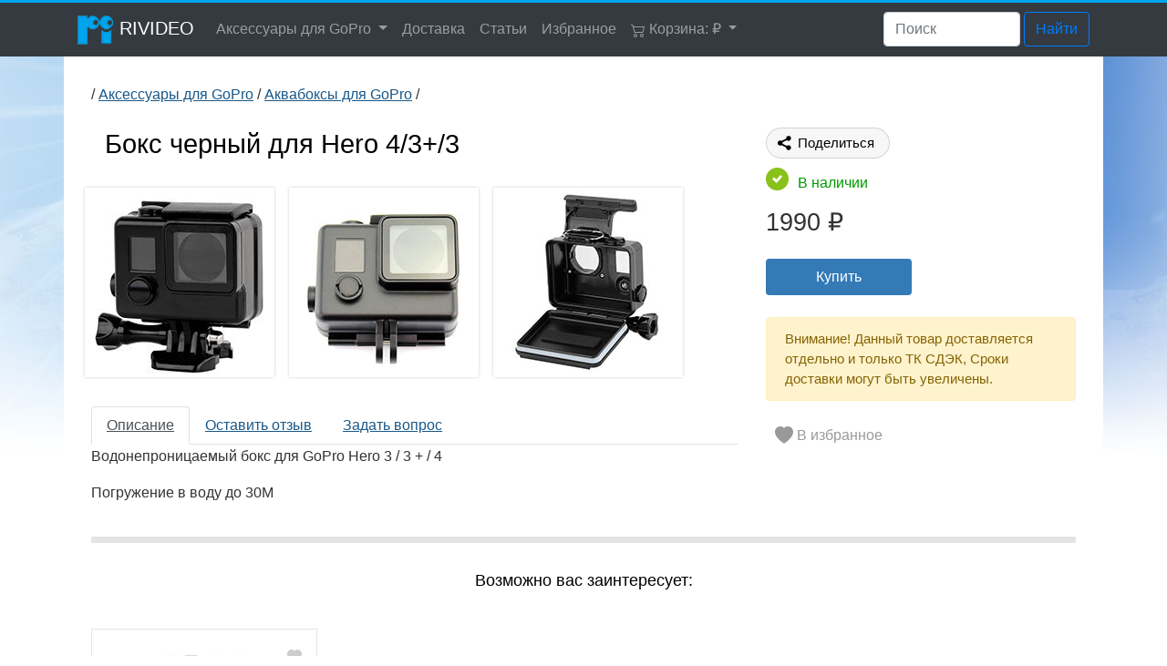

--- FILE ---
content_type: text/html; charset=utf-8
request_url: https://rivideo.ru/gopro-blackout-housing/
body_size: 18963
content:
<!DOCTYPE html><html lang="ru" prefix="product: http://ogp.me/ns/product#">
<head>
<meta charset="utf-8">
<meta http-equiv="X-UA-Compatible" content="IE=edge">
<meta name="viewport" content="width=device-width, initial-scale=1">
<meta name="HandheldFriendly" content="True"/>
<base href="https://rivideo.ru/">
<meta name="description" content="Водонепроницаемый черный бокс для экшн-камеры GoPro">
<!--meta name="keywords" content=""-->
<title>Бокс черный GoPro Blackout Housing</title>
<meta property="og:type" content="website" />
<meta property="og:title" content="Бокс черный GoPro Blackout Housing" />
<meta property="og:description" content="Водонепроницаемый черный бокс для экшн-камеры GoPro" />
<meta property="og:url" content="https://rivideo.ru/gopro-blackout-housing/" />
<meta property="og:image" content="https://rivideo.ru/upl/ru/file/200/gopro_blackout.jpg" /> 
<link rel="icon" href="https://rivideo.ru/logo.svg" type="image/svg">
<link rel="shortcut icon" href="/favicon.ico" type="image/x-icon">
<link rel="apple-touch-icon" sizes="57x57" href="/img/apple-touch-icon/apple-touch-icon-57x57.png">
<link rel="apple-touch-icon" sizes="120x120" href="/img/apple-touch-icon/apple-touch-icon-120x120.png">
<link rel="apple-touch-icon" sizes="152x152" href="/img/apple-touch-icon/apple-touch-icon-152x152.png">
<link rel="apple-touch-icon" sizes="180x180" href="/img/apple-touch-icon/apple-touch-icon-180x180.png">
<meta name="theme-color" content="#000000">
<link rel="canonical" href="https://rivideo.ru/gopro-blackout-housing/" />
<link rel="stylesheet" href="/bootstrap-4.5.3/css/bootstrap.min.css">
<link rel="stylesheet" type="text/css" href="/jquery/lightbox2/css/lightbox.css" media="screen" />
<link href="/jquery/jquery-ui-1.12.1/jquery-ui.min.css" rel="stylesheet" type="text/css" />
<style>
.infodelivery{padding:15px;border:1px solid #cccccc;background:#f8f7f5;color:#000000;box-shadow: 0.2em 0.2em 5px rgba(122,122,122,0.1);}
.divtariff{padding:8px;}
.topdivtariff{padding:6px; padding-bottom:20px; font-size:12pt;}
#ui-id-1{ background:#f8f7f5; max-width:300px}
#ui-id-1 ul {margin-left: 0;padding-left: 0; }
#ui-id-1 li {list-style-type: none; padding:7px; border-top:1px solid #cfcfcf;}
.btn-outline-info{background:#fff;color:#333;border:1px solid #cccccc;}
#rpvz{ padding:7px; }
.gray{color:gray;font-size: 13px;}
.starrating {font-size: 40px;}
.starrating > input {display: none;} 
.starrating > label:before {  
  /*content: "\f005"; */
  margin: 2px;
  /*font-size: 8em;*/
  font-family: FontAwesome;
  display: inline-block; 
}
.starrating > label
{
color: #cccccc;
cursor:pointer;
}
.starrating > input:checked ~ label
{ color: #00abf4 ; } /*ffca08*/
.starrating > input:hover ~ label
{ color: #00abf4 ;  } 
.rstar{ color: #00abf4 ; font-size: 20px; }
.rstarw{ color: #cccccc ; font-size: 20px; }
.rname{font-weight:bold;color: #096892;}

.buttongl{

}


body{font-family:Arial, Helvetica, sans-serif;}  
h1{font-family:Arial, Helvetica, sans-serif;font-size:16pt;color:#000;padding:15px;padding-top:0;}
h2{font-family:Arial, Helvetica, sans-serif;font-size:14px;font-weight:normal;color:#000;padding-bottom:15px;}
@media(min-width:340px){h1{font-size:22pt;color:#000;padding:15px;padding-top:0;}
@media(min-width:800px){ body {background : url(/tpl/gopro/img/bg/4.jpg) no-repeat;background-position : center top;background-attachment: fixed;} }h2{font-size:22px;font-weight:normal;color:#000;padding-bottom:15px;}} /*/img/nbg-hny.jpg    original /tpl/gopro/img/bg/4.jpg*/
/* body {background : url(/img/11-2bg.jpg?v=1);} *//*nbg.jpg*/
.tcontent{color:#333;background-color:#fff;}
.inbsk{height:40px;width:160px;padding:5px;margin-top:10px;cursor:pointer;}
.inbskTMP{border:none;height:40px;width:160px;padding:5px;margin-top:10px;color:#fff;cursor:pointer;}
.inbskd{ border:#ccc solid 1px;box-shadow:0 0 10px rgba(0,0,0,0.5)} 
/*.telbottom{font-size:15pt;padding-top:15px;padding-left:30px;background:url(/tpl/gopro/img/phone.png) no-repeat;background-position:left bottom;}*/
.telbottom{font-size:15pt;padding-top:15px;}
.btnrivideo{background-color:#337ab7;color:#fff;cursor:pointer;}
a.btnrivideo {color:#ffffff;}
.btnrivideo:hover{background-color:#2b5d87;color:#fff;cursor:pointer;}
.btn-primary{background:#2b5d87;color:#fff;}
/*.btn-outline-primary{color:#cccccc;border:#337ab7 solid 1px;}*/
.bgline{background:url(/tpl/gopro/img/bgline.jpg) repeat-x;height:30px;}
.column { -webkit-column-width: 150px; -moz-column-width: 150px; column-width: 150px; -webkit-column-count: 4; -moz-column-count: 4; column-count: 4; -webkit-column-gap: 30px; -moz-column-gap: 30px; column-gap: 30px; -webkit-column-rule: 1px solid #ccc; -moz-column-rule: 1px solid #ccc; column-rule: 1px solid #ccc; }
.imgp4 img{height:65px; width:65px;}
.rubl { font-family: arial; vertical-align: middle; border-bottom: 1px solid;line-height: 5px;display: inline-block;width: 0.4em;}
a:link, a:hover, a:visited, a:active,.mylink{color:#195889;}
#content a {text-decoration:underline;}
.mylink{cursor:pointer;text-decoration:underline;} 
.price{color:#333;padding-top:10px;font-family:Arial, Helvetica, sans-serif;font-size:20pt;}
.oldprice{color:#000000;font-size:13pt;text-decoration:line-through;text-decoration-color: red;}
.sum{color:#fff600;}
.oferta{color:#b0b0b0;font-size:11pt;}
.mimg, mfoto{max-width:100%;height:auto;}
.clear,.cleardiv{clear:both;}
footer{color:#b0b0b0;}
.cfooter{background:#333;padding:25px;}
.bbfooter{padding-bottom:30px;}
footer a,footer:hover{color:#b0b0b0;}
.headerbot{padding-top:20px;padding-bottom:10px;color:#b0b0b0;border-bottom:#8e8e8e solid 1px;margin-bottom:20px;font-size:14pt;font-weight:normal;}
#divyear{color:#b0b0b0;}
.counterbot{padding:20px;}
footer a:link, footer a:visited, footer a:active{color:#fff;text-decoration:none;}
footer a:hover{color:#fff;text-decoration:none;}
.title{padding-top:10px;height:40px;}
.title a{color:#0a85b7;font-size:11pt;}
.htitle{font-size:16pt;font-weight:normal;color:#000;}
.bbsk{padding-top:10px;}
.telbtn {display: inline-block;width: 70px;height: 70px;margin: 6px;background-color: #195889;}
.typeh{color:#000;padding-top:8px;font-family:Arial, Helvetica, sans-serif;font-size:18px;}
.formlabel{font-size:11pt;}
.modal-title{font-family:Arial, Helvetica, sans-serif;font-size:18px;}
#admin{Z-index:1000;position:fixed;top:50px;left:50px;}
.imgs img{ margin:8px; border:4px solid #fff;box-shadow:0 0 3px #ccc;-moz-box-shadow:0 0 3px #ccc;-webkit-box-shadow:0 0 3px #ccc;}
.green{color:#009900;}
.hitpage{background:url(/shop/img/star.png) no-repeat;}
.hownopage, .howyespage, .howyes, .howno,.hitpage,.hownazakazpage{left:10px;top:10px;height:30px;background-position:left top;padding-left:35px;padding-top:5px;}
.howyespage, .howyes{background:url(/shop/img/ok.png) no-repeat;}
.hownopage, .howno{background:url(/shop/img/outofstock.png) no-repeat;}
.hownazakazpage, .nazakaz{background:url(/shop/img/nazakaz.png) no-repeat;}
.nazakaz,.howyes,.howno,.hit,.act,.yml,.oko,.turbo,.yml_direct{position:absolute;}
.blue{color:#195889;}
.act{width:70px;height:30px;left:12px;top:40px;background-position:left top;background:url(/shop/img/action.png) no-repeat;}
.hit{width:30px;height:35px;right:20px;top:1px;background-position:left top;background:url(/shop/img/hit.png) no-repeat;}
.yml{width:30px;height:30px;right:20px;top:190px;background-position:left top;background:url(/shop/img/yml.png) no-repeat;}
.turbo{width:30px;height:30px;right:20px;top:220px;background-position:left top;background:url(/shop/img/turbo.png) no-repeat;}
.yml_direct{width:30px;height:30px;right:20px;top:260px;background-position:left top;background:url(/shop/img/direct.png) no-repeat;}
.oko{width:100px;height:100px;right:40px;top:130px;display:none;}
.product-container{color:#333;background-color:#fff;border:#e4e4e4 solid 1px;margin-bottom:15px;margin-top:15px;padding:10px;height:400px;}
.usertab{border-collapse:collapse;}
.usertab td{padding:5px;border:1px solid #cccccc;}
.infoy{background:#ebfbff;padding:20px;border:1px solid #078eab;margin-bottom:10px;}
.infored{padding:15px;border:1px solid #ff0000;background:#fef0f0;}
/*@media(max-width:480px){.mcatalog{width:100px;height:100px;}.product-container{height:300px;width:180px;}}*/
.catproduct-container, .catproduct-container2, .catproduct-container-files{color:#333;background-color:#fff;border:#e4e4e4 solid 1px;margin-bottom:15px;margin-top:15px;padding:10px;}
.dobinfoorder{font-size:11pt;}
.favourites{cursor:pointer;}
.favouritdiv{  cursor:pointer;position: absolute; right:20px;width:40px; height:40px; background-position:center center; background-image: url("data:image/svg+xml, %3Csvg xmlns=\'http://www.w3.org/2000/svg\' width=\'16\' height=\'16\' fill=\'currentColor\' class=\'bi bi-heart-fill\' viewBox=\'0 0 16 16\' style=\'color:%23cccccc;\'%3E %3Cpath fill-rule=\'evenodd\' d=\'M8 1.314C12.438-3.248 23.534 4.735 8 15-7.534 4.736 3.562-3.248 8 1.314z\'/%3E %3C/svg%3E"); background-repeat:no-repeat;}
.favouritdivon{cursor:pointer;position: absolute; right:20px;width:40px; height:40px; background-position:center center; background-image: url("data:image/svg+xml, %3Csvg xmlns=\'http://www.w3.org/2000/svg\' width=\'16\' height=\'16\' fill=\'currentColor\' class=\'bi bi-heart-fill\' viewBox=\'0 0 16 16\' style=\'color:%23ff6666;\'%3E %3Cpath fill-rule=\'evenodd\' d=\'M8 1.314C12.438-3.248 23.534 4.735 8 15-7.534 4.736 3.562-3.248 8 1.314z\'/%3E %3C/svg%3E"); background-repeat:no-repeat;}
.favouritdiv:link, .favouritdiv:hover, .favouritdivon:link, .favouritdivon:hover {cursor:pointer;position: absolute; right:20px;width:40px; height:40px; background-position:center center; background-image: url("data:image/svg+xml, %3Csvg xmlns=\'http://www.w3.org/2000/svg\' width=\'16\' height=\'16\' fill=\'currentColor\' class=\'bi bi-heart-fill\' viewBox=\'0 0 16 16\' style=\'color:%23ff0000;\'%3E %3Cpath fill-rule=\'evenodd\' d=\'M8 1.314C12.438-3.248 23.534 4.735 8 15-7.534 4.736 3.562-3.248 8 1.314z\'/%3E %3C/svg%3E"); background-repeat:no-repeat;}
.favourites span:link, .favourites span:hover{color:#195889;background:#fef0f0;}
</style> 
<meta name="yandex-verification" content="02b56bdee9629600" />
<script type="application/ld+json">
  {
	"@context": "http://schema.org",
	"@type": "BreadcrumbList",
	"itemListElement":
	[
		
    {
	"@type": "ListItem",
	"position": 1,
	"item": {
        		"name": "Аксессуары для GoPro",
        		"@id": "https://rivideo.ru/gopro-aksessuary/"
      		} 
    },
    {
	"@type": "ListItem",
	"position": 2,
	"item": {
        		"name": "Аквабоксы для GoPro",
        		"@id": "https://rivideo.ru/box-for-gopro/"
      		} 
    },
    {
	"@type": "ListItem",
	"position": 3,
	"item": {
        		"name": "Бокс черный для Hero 4/3 /3",
        		"@id": "https://rivideo.ru/gopro-blackout-housing/"
      		}
    }
	]
  }
</script></head><body id="main"><script>var uip = {uip: "3.147.77.63"}; </script><script>
   (function(m,e,t,r,i,k,a){m[i]=m[i]||function(){(m[i].a=m[i].a||[]).push(arguments)};
   m[i].l=1*new Date();k=e.createElement(t),a=e.getElementsByTagName(t)[0],k.async=1,k.src=r,a.parentNode.insertBefore(k,a)})
   (window, document, "script", "https://mc.yandex.ru/metrika/tag.js", "ym");

   ym(23438986, "init", {
        clickmap:true,
        trackLinks:true,
        accurateTrackBounce:true,
        webvisor:true,
        ecommerce:"dataLayer",
params:window.uip
   });
</script>
<!--noscript><div><img src="https://mc.yandex.ru/watch/23438986" style="position:absolute; left:-9999px;" alt="" /></div></noscript--> 



<!-- Google tag (gtag.js)  -->
<script async src="https://www.googletagmanager.com/gtag/js?id=UA-53081999-1"></script>
<script>
  window.dataLayer = window.dataLayer || [];
  function gtag(){dataLayer.push(arguments);}
  gtag('js', new Date());

  gtag('config', 'UA-53081999-1');
</script> 
<!--nav class="navbar navbar-expand-lg navbar-dark bg-dark fixed-top" style="border-top:3px solid #00a5ed;"-->
<nav id="navbar_top" class="navbar navbar-expand-lg navbar-dark bg-dark" style="border-top:3px solid #00a5ed;">

    <div class="container">
        <a class="navbar-brand" href="/"><img alt="Rivideo" src="/tpl/gopro/img/new_rivideo_logo_36.png" /> RIVIDEO</a> 
		<!--a class="d-lg-none text-left rimodal" href="/select-city/">
			<svg width="1em" height="1em" viewBox="0 0 16 16" class="bi bi-geo-alt-fill" fill="currentColor" xmlns="http://www.w3.org/2000/svg">
				<path fill-rule="evenodd" d="M8 16s6-5.686 6-10A6 6 0 0 0 2 6c0 4.314 6 10 6 10zm0-7a3 3 0 1 0 0-6 3 3 0 0 0 0 6z"/>
			</svg>
		</a>
		<a class="d-lg-none text-left" href="/gopro-aksessuary/">
			<svg width="1em" height="1em" viewBox="0 0 16 16" class="bi bi-folder" fill="currentColor" xmlns="http://www.w3.org/2000/svg">
				<path d="M9.828 4a3 3 0 0 1-2.12-.879l-.83-.828A1 1 0 0 0 6.173 2H2.5a1 1 0 0 0-1 .981L1.546 4h-1L.5 3a2 2 0 0 1 2-2h3.672a2 2 0 0 1 1.414.586l.828.828A2 2 0 0 0 9.828 3v1z"/>
				<path fill-rule="evenodd" d="M13.81 4H2.19a1 1 0 0 0-.996 1.09l.637 7a1 1 0 0 0 .995.91h10.348a1 1 0 0 0 .995-.91l.637-7A1 1 0 0 0 13.81 4zM2.19 3A2 2 0 0 0 .198 5.181l.637 7A2 2 0 0 0 2.826 14h10.348a2 2 0 0 0 1.991-1.819l.637-7A2 2 0 0 0 13.81 3H2.19z"/>
			</svg>
		</a>
		<a class="d-lg-none text-left" href="/dostavka/">
			<svg width="1em" height="1em" viewBox="0 0 16 16" class="bi bi-truck" fill="currentColor" xmlns="http://www.w3.org/2000/svg">
				<path fill-rule="evenodd" d="M0 3.5A1.5 1.5 0 0 1 1.5 2h9A1.5 1.5 0 0 1 12 3.5V5h1.02a1.5 1.5 0 0 1 1.17.563l1.481 1.85a1.5 1.5 0 0 1 .329.938V10.5a1.5 1.5 0 0 1-1.5 1.5H14a2 2 0 1 1-4 0H5a2 2 0 1 1-3.998-.085A1.5 1.5 0 0 1 0 10.5v-7zm1.294 7.456A1.999 1.999 0 0 1 4.732 11h5.536a2.01 2.01 0 0 1 .732-.732V3.5a.5.5 0 0 0-.5-.5h-9a.5.5 0 0 0-.5.5v7a.5.5 0 0 0 .294.456zM12 10a2 2 0 0 1 1.732 1h.768a.5.5 0 0 0 .5-.5V8.35a.5.5 0 0 0-.11-.312l-1.48-1.85A.5.5 0 0 0 13.02 6H12v4zm-9 1a1 1 0 1 0 0 2 1 1 0 0 0 0-2zm9 0a1 1 0 1 0 0 2 1 1 0 0 0 0-2z"/>
			</svg>
		</a-->
		<a class="d-lg-none text-left hidebasket" href="/basket/" rel="nofollow" style="color: #ffffff ; font-size: 20px;">
			<svg width="1em" height="1em" viewBox="0 0 16 16" class="bi bi-cart2" fill="currentColor" xmlns="http://www.w3.org/2000/svg">
					<path fill-rule="evenodd" d="M0 2.5A.5.5 0 0 1 .5 2H2a.5.5 0 0 1 .485.379L2.89 4H14.5a.5.5 0 0 1 .485.621l-1.5 6A.5.5 0 0 1 13 11H4a.5.5 0 0 1-.485-.379L1.61 3H.5a.5.5 0 0 1-.5-.5zM3.14 5l1.25 5h8.22l1.25-5H3.14zM5 13a1 1 0 1 0 0 2 1 1 0 0 0 0-2zm-2 1a2 2 0 1 1 4 0 2 2 0 0 1-4 0zm9-1a1 1 0 1 0 0 2 1 1 0 0 0 0-2zm-2 1a2 2 0 1 1 4 0 2 2 0 0 1-4 0z"/>
			</svg>
			<span class="sum"></span> <span class="rub" style="color: #ffffff ; font-size: 20px;"></span>
		</a>
        <button class="navbar-toggler" type="button" data-toggle="collapse"
                data-target="#navbar-example" aria-controls="navbar-example"
                aria-expanded="false" aria-label="Toggle navigation">
            <span class="navbar-toggler-icon"></span>
        </button>
        <div class="collapse navbar-collapse" id="navbar-example">
            <ul class="navbar-nav mr-auto" >
		<li class="nav-item dropdown">
	<a class="nav-link dropdown-toggle"  data-toggle="dropdown" id="navbarDropdown"  role="button" aria-haspopup="true" aria-expanded="false"  href="/gopro-aksessuary/" >Аксессуары для GoPro <span class="sr-only"></span></a>
	
	<div class="dropdown-menu" aria-labelledby="navbarDropdown">
	<a class="dropdown-item" href="/accessories/">Подобрать по экшн-камере </a>
	<a class="dropdown-item" href="/gopro-krepleniya/">Крепление GoPro </a>
	<a class="dropdown-item" href="/suction-cup-for-gopro/">Присоски для GoPro </a>
	<a class="dropdown-item" href="/monopod-dlya-gopro/">Моноподы и штативы </a>
	<a class="dropdown-item" href="/akkumulyator-gopro/">Аккумуляторы для GoPro </a>
	<a class="dropdown-item" href="/battery-charger/">Зарядные устройства </a>
	<a class="dropdown-item" href="/box-for-gopro/">Аквабоксы для GoPro </a>
	<a class="dropdown-item" href="/zashitnaya-plenka-gopro/">Защитные плёнки и стекла </a>
	<a class="dropdown-item" href="/case-for-gopro/">Чехлы для GoPro </a>
	<a class="dropdown-item" href="/keis-dlya-gopro/">Кейсы и Сумки </a>
	<a class="dropdown-item" href="/remote/">Пульты управления </a>
	<a class="dropdown-item" href="/filter-for-gopro/">Фильтры и линзы </a>
	<a class="dropdown-item" href="/gopro-frame/">Рамки </a>
	<a class="dropdown-item" href="/floaty/">Поплавки для GoPro </a>
	<a class="dropdown-item" href="/gopro-flashlight/">Фонарь / Свет для GoPro </a>
	<a class="dropdown-item" href="/gopro-adapters/">Переходники GoPro </a>
	<a class="dropdown-item" href="/gopro-nabory/">Наборы для GoPro </a>
	<a class="dropdown-item" href="/protective-covers/">Крышки </a>
	<a class="dropdown-item" href="/microphone-for-gopro/">Микрофоны для GoPro </a>
	<a class="dropdown-item" href="/kabeli-perehodniki/">Кабели и провода </a>
	<a class="dropdown-item" href="/other/">Разное </a>
	<a class="dropdown-item" href="/gopro-handlebar-mount/">Крепления на руль или трубу </a></div>
	</li>
	<li class="nav-item">
	<a class="nav-link"  href="/dostavka/" >Доставка </a>
	
	</li>
	<li class="nav-item">
	<a class="nav-link"  href="/experience/" >Статьи </a>
	
	</li>
	<li class="nav-item">
	<a class="nav-link"  href="/favourites/" >Избранное </a>
	
	</li>
			<li class="nav-item dropdown">
			<a rel="nofollow" class="nav-link dropdown-toggle hidebasket"  data-toggle="dropdown" id="navbarDropdownMenu"  role="button" aria-haspopup="true" aria-expanded="false" href="/basket/">
				<svg width="1em" height="1em" viewBox="0 0 16 16" class="bi bi-cart2" fill="currentColor" xmlns="http://www.w3.org/2000/svg">
					<path fill-rule="evenodd" d="M0 2.5A.5.5 0 0 1 .5 2H2a.5.5 0 0 1 .485.379L2.89 4H14.5a.5.5 0 0 1 .485.621l-1.5 6A.5.5 0 0 1 13 11H4a.5.5 0 0 1-.485-.379L1.61 3H.5a.5.5 0 0 1-.5-.5zM3.14 5l1.25 5h8.22l1.25-5H3.14zM5 13a1 1 0 1 0 0 2 1 1 0 0 0 0-2zm-2 1a2 2 0 1 1 4 0 2 2 0 0 1-4 0zm9-1a1 1 0 1 0 0 2 1 1 0 0 0 0-2zm-2 1a2 2 0 1 1 4 0 2 2 0 0 1-4 0z"/>
				</svg>
				Корзина: <span class="sum"></span> <span class="rub"></span>
			</a>
			<div id="basketmenu" class="dropdown-menu" aria-labelledby="navbarDropdownMenu"><a class="dropdown-item" style="text-decoration:underline" href="/basket/">Открыть корзину </a></div>
		</li>
            </ul>
		<form class="form-inline my-2 my-lg-0" action="/search/?" method="get" target="_self" accept-charset="utf-8">
			<input type="hidden" name="searchid" value="2414972"/>
			<input type="hidden" name="l10n" value="ru"/>
			<input type="hidden" name="reqenc" value=""/>
			<input type="search" name="text" value="" class="form-control mr-sm-1" placeholder="Поиск" style="width:150px" />
			<button class="btn btn-outline-primary my-2 my-sm-0" type="submit">Найти</button>
		</form>
        </div>
    </div>
</nav>
<section id="content" >
    <div class="container tcontent">
		<div class="col-xl-12">
			<div class="row" style="padding-top:30px;">
				<div class="col-xl-10">
					<div> / <a  href="/gopro-aksessuary/">Аксессуары для GoPro</a> / <a  class="ecategory" href="/box-for-gopro/">Аквабоксы для GoPro</a> /</div><br>				</div>
				<div class="col-xl-2 text-right">
					<!--div class="ya-share2" data-services="vkontakte,facebook,odnoklassniki,moimir,whatsapp,telegram"></div-->
				</div>
			</div>
			<div>

		
			<div class="productpage" id="pk_200" itemscope itemtype="http://schema.org/Product">
<!--meta itemprop="sku" content="ID200" -->	
				 
				<div class="row"> 
					<div class="col-lg-8 col-md-8 col-sm-8" >
						<h1 itemprop="name" class="titlesopt">Бокс черный для Hero 4/3+/3</h1>
						<div><div class="row imgs"><div class="col-" ><a href="/upl/ru/file/200/black-box-gopro.jpg" data-lightbox="example-set" title="Blackout Housing"><img class="mimg" itemprop="image" id="img_200" alt="Blackout Housing" src="/upl/ru/file/200/100/black-box-gopro.jpg" /></a></div><div class="col-" ><a href="/upl/ru/file/200/boks-chernyi.jpg" data-lightbox="example-set" title="черный Бокс для Гопро"><img class="mimg"  alt="черный Бокс для Гопро" src="/upl/ru/file/200/100/boks-chernyi.jpg" /></a></div><div class="col-" ><a href="/upl/ru/file/200/vodonepronicaemyi-boks.jpg" data-lightbox="example-set" title="подводный бокс"><img class="mimg"  alt="подводный бокс" src="/upl/ru/file/200/100/vodonepronicaemyi-boks.jpg" /></a></div></div><div style="width : 100%; clear: both;">&nbsp;</div><div class="files"></div><!--div style="width : 100%; clear: both;">&nbsp;</div--><div></div></div>
						<ul class="nav nav-tabs" role="tablist">
							<li class="nav-item" role="tab">
								<a class="nav-link active" data-toggle="tab" href="#description" >Описание</a>
							</li>
							<li class="nav-item" role="tab">
								<a class="nav-link" data-toggle="tab" href="#reviews_div" >Оставить отзыв</a>
							</li>
							<li class="nav-item" role="tab">
								<a class="nav-link" data-toggle="tab" href="#question_div" >Задать вопрос</a>
							</li>
							<!--li class="nav-item" role="tab">
								<a class="nav-link" data-toggle="tab" href="#comments_div" >Комментарии</a>
							</li-->
						</ul>
						<div class="tab-content" style="padding-top:1px;">
							<div itemprop="description" class="tab-pane active" id="description" role="tabpanel"><p>
	Водонепроницаемый бокс для GoPro Hero 3 / 3 + / 4</p>
<p>
	Погружение в воду до 30M&nbsp;</p>
 </div>
							
			 				<div class="tab-pane" id="reviews_div" role="tabpanel"><div class="title2"><h4>Отзывы</h4>   <br><button type="button" class="btn btn-warning" onClick="$('#add_Rating').show();$(this).hide();$('#all_rating').hide();">Оставить отзыв </button><br><br>
							</div>
							

							<div id="add_Rating" style="display:none; padding-bottom:15px;">
							   <form method="post">
										<div class="container">
									           <div class="starrating risingstar d-flex justify-content-center flex-row-reverse" style="width:120px;">
									            <input type="radio" id="star5" name="rating" value="5" /><label for="star5" title="5 Звёзд">&#9733;</label>
									            <input type="radio" id="star4" name="rating" value="4" /><label for="star4" title="4 Звезды">&#9733;</label>
									            <input type="radio" id="star3" name="rating" value="3" /><label for="star3" title="3 Звезды">&#9733;</label>
									            <input type="radio" id="star2" name="rating" value="2" /><label for="star2" title="2 Звезды">&#9733;</label>
									            <input type="radio" id="star1" name="rating" value="1" /><label for="star1" title="1 Звезда">&#9733;</label>
									           </div>
										</div>	
								<input type="hidden" name="id_page" value="200" />
								<input class="form-control"  name="name[reviews]" id="name_reviews" value="" placeholder="Имя" /><br> 
								<input class="form-control" type="email" name="email[reviews]" id="email_reviews" value="" placeholder="email" /><br>
								<div>
									<textarea class="form-control" rows="4" name="message[reviews]" id="message_reviews" placeholder="Комментарий - достоинства, недостатки..."></textarea>
								</div>
									<br> <button type="submit" class="btn btn-secondary allmessage" id="reviews" name="reviews">Оставить отзыв </button>

								
								Оставляя отзыв, вы соглашаетесь c условиями использования сервиса 
							   </form>
							</div>
							
							</div>
			 				<div class="tab-pane" id="question_div" role="tabpanel"><div class="title2"><h4>Вопросы</h4></div><button type="button" class="btn btn-warning" onClick="$('#add_question').show();$(this).hide();">Задать вопрос</button><br><br>
							<div id="add_question" style="display:none; padding-bottom:15px;">
							   <form method="post">
								<input type="hidden" name="id_page" value="200" />
								<input class="form-control"  name="name[question]" id="name_question" value="" placeholder="Имя" /><br> 
								<input class="form-control" type="email" name="email[question]" id="email_question" value="" placeholder="email" /><br>
								<div>
									<textarea class="form-control" rows="4" name="message[question]" id="message_question" placeholder="Ваш вопрос"></textarea>
								</div>
									<br>	<input  type="checkbox" name="sendmy" value="1" checked="checked" />Сообщить мне по почте, если посупит ответ<br>
										<button type="submit" class="btn btn-secondary allmessage" id="question" name="question">Отправить</button>

								Оставляя вопрос / ответ, вы соглашаетесь c условиями использования сервиса 
							   </form>
							</div>
							
							</div>

			 				<!--div class="tab-pane" id="comments_div" role="tabpanel"><div class="title2"><h4>Комментарии</h4></div> comment </div-->

						</div>
					</div>
					<div class="col-lg-4 col-md-4 col-sm-4">
						<div itemprop="offers" itemscope itemtype="http://schema.org/Offer">
							<meta itemprop="priceValidUntil" content="2026-02-17" />
							<link itemprop="url" href="https://rivideo.ru/gopro-blackout-housing/" />
							<meta itemprop="priceCurrency" content="RUB" />
			 				<div style="padding-bottom:10px" class="ya-share2" data-curtain data-size="m" data-shape="round" data-limit="0" data-more-button-type="long" data-services="messenger,vkontakte,odnoklassniki,telegram,whatsapp,moimir"></div>
							 
							<div class="howyespage"><span class="green">В наличии</span></div>
							<div class="price" ><span itemprop="price">1990</span> <span class="rub">RUB</span></div>
							<div style="padding-left:15px;padding-bottom:10px;"> </div>
<button onclick="sendbasketgo(200);alert('Внимание! Данный товар доставляется только ТК СДЭК, возможно, для данного товара потребуется отдельная доставка. Сроки доставки могут быть иными! ');"   id="b_200" class="btn btnrivideo inbsk" > Купить </button><br><br><div class="dobinfoorder alert alert-warning">Внимание! Данный товар доставляется отдельно и только ТК СДЭК, Сроки доставки могут быть увеличены. <!-- Сроки доставки - от 2 до 14 дней.--></div>

			<div style="padding:10px;" class="favourites" id="f_200"><svg  xmlns="http://www.w3.org/2000/svg" width="20" height="20" fill="currentColor" class="bi bi-heart-fill" viewBox="0 0 16 16" style="color:#999999;">
			  <path fill-rule="evenodd" d="M8 1.314C12.438-3.248 23.534 4.735 8 15-7.534 4.736 3.562-3.248 8 1.314z"/>
			</svg> <span style="color:#999999;">  В избранное</span></div>

							<!--button id="b_200" class="btn btn-primary inbsk" onclick="sendbasketgo(200)"> </button-->
							<!--button class="btn btn-warning ordero"> </button-->
							<div class="bbsk" id="bbsk_200"></div> 

							<div class="clear"></div>
							<link itemprop="availability" href="http://schema.org/InStock" />
						</div>
						<div style="padding-top: 15px;">
							
						</div>
						<div class="infodelivery" style="display:none">
							<div class="topdivtariff">Доставка в  <span id="usercity" class="mylink">Москва</span> </div>

							<div id="moregocity"></div>
							<div id="selectcyty" class="divtariff"></div>
							<div id="tariff"><div class="divtariff"><label for="tariff_44136"><input  onclick="tariff(44136);" id="tariff_44136" name="tariff" type="radio" value="44136" /> <span class="pricecity">Самовывоз склад: </span> 0 &#8381; <br>(Сегодня <span class="mylink" onclick="infotariff(44136);">подробнее</span>) </label></div><div class="divtariff"><label for="tariff_137"><input  onclick="tariff(137);" id="tariff_137" name="tariff" type="radio" value="137" /> <span class="pricecity">Курьером СДЭК: </span> 390 &#8381; <br>(20 - января - <span class="mylink" onclick="infotariff(137);">подробнее</span>) </label></div><div class="divtariff"><label for="tariff_136"><input  onclick="tariff(136);" id="tariff_136" name="tariff" type="radio" value="136" /> Самовывоз из СДЭК: 220 &#8381; <br>(20 - января - <span class="mylink" onclick="infotariff(136);">подробнее</span>) </label></div></div>
							<div id="countcdek"></div>
							<span id="infocity" class="mylink"> Нужно за МКАД? <br></span>
							<br><div class="btn btn-outline-info usercity"> Выбрать другой город </div>
							<div id="dobinfo" style="color:#ff6600"></div>
							<br><div id="formselectcyty" style="display: none;padding-bottom:15px;"><div class="ui-widget" ><input type="text" class="form-control" id="city" autocomplete="off" placeholder="Укажите Ваш город" /></div><br><span id="scitylist">или выберите его из <span class="mylink">списка</span></span></div>

						</div>
						<div style="padding-top: 10px;">
							<div></div>
						</div>
					</div>
				</div>
			</div>

		
			</div>
<div style="border-bottom: #e4e4e4 solid 7px;padding-top:20px;margin-bottom:20px;"></div><div class="typeh text-center">Возможно вас заинтересует:</div><br><div class="row"><div class="col-lg-3 col-md-4 col-sm-6 col-xs-6  text-center" id="p_346"><div class="product-container " id="pk_346"><div onclick="favouritesgo(346)" id="f_346" class="favouritdiv"></div>    <a href="/maska-gopro/"><div class="imgp">   <img alt="Маска для дайвинга с креплением для экшн камер" class="mimg" src="/upl/ru/file/346/100/maska-gopro-dlya-daivinga.jpg" /></div><div class="title">Маска для дайвинга с креплением GoPro</div>    </a><br><span class="price">1990 <span class="rub"></span> </span><br><button onclick="sendbasketgo(346);"   id="b_346" class="btn btnrivideo inbsk inbsktext" > Купить </button><br><div class="bbsk" id="bbsk_346"></div></div></div></div><div class="row" id="articles"></div><div class="clear"></div><div class="text-center" style="text-align:center;width:100%;">
				<div class="text-center" id="moredivbtn">
					<div class="btn btn-light btn-lg" id="more">
						<svg width="1em" height="1em" viewBox="0 0 16 16" class="bi bi-arrow-clockwise" fill="currentColor" xmlns="http://www.w3.org/2000/svg">
							<path fill-rule="evenodd" d="M8 3a5 5 0 1 0 4.546 2.914.5.5 0 0 1 .908-.417A6 6 0 1 1 8 2v1z"/>
							<path d="M8 4.466V.534a.25.25 0 0 1 .41-.192l2.36 1.966c.12.1.12.284 0 .384L8.41 4.658A.25.25 0 0 1 8 4.466z"/>
						</svg> 
				 	&nbsp; Показать ещё &nbsp; </div>
				</div>
			</div>
		<div class="clear"></div>


			</div>
		<div class="clear"></div>
			<div class="text-right" style="padding:20px;">
				<!--div class="ya-share2" data-curtain data-shape="round" data-services="vkontakte,facebook,odnoklassniki,messenger,telegram,whatsapp"></div-->
			</div>
   </div>
</section> 





<div class="modal align-middle" id="requestion_auth">
    <div class="modal-dialog modal-dialog-centered">
        <div class="modal-content">
            <div class="modal-header">
                <h5 class="modal-title">Войти</h5>
                <button class="close" data-dismiss="modal">&times;</button>
            </div>
            <div class="modal-body"><a href="https://oauth.yandex.ru/authorize?response_type=token&client_id=25b435660b2e401da288d395bc57a4d4&redirect_uri=https://rivideo.ru/yandex/api/oauth/oauth.html?page=gopro-blackout-housing"><img height="56" width="260" alt="Вход через Яндекс" src="/yandex/api/oauth/8c9292ce69ef01f902b0ef13c29167a2110139fe.svg" /></a></div> 
            <div class="modal-footer">
                <button class="btn btn-primary" data-dismiss="modal">Закрыть</button>
            </div>                
        </div>
    </div>
</div>


<div class="modal align-middle" id="requestion2">
    <div class="modal-dialog modal-dialog-centered">
        <div class="modal-content">
            <div class="modal-header">
                <h5 class="modal-title">Ответ</h5>
                <button class="close" data-dismiss="modal">&times;</button>
            </div>
            <div class="modal-body">

<form method="post">
	<input type="hidden" name="id_page" value="200" />
	<input type="hidden" name="id_requestion" id="id_requestion" value="" />
	<textarea class="form-control" rows="4" name="message[requestion]" id="message_requestion" placeholder="Ответ"></textarea>
	<button type="button" class="btn btn-primary allmessage" id="requestion" name="requestion">Отправить</button>
</form>

	    </div> 
            <!--div class="modal-footer">
                <button class="btn btn-primary" data-dismiss="modal">Закрыть</button>
            </div-->                
        </div>
    </div>
</div>

<div id="ynxmap" class="modal fade bd-example-modal-lg" tabindex="-1" role="dialog" aria-hidden="true">
  <div class="modal-dialog modal-lg">
    <div class="modal-content">
    </div>
        <!-- Modal footer -->
        <div class="modal-footer" style="background-color:#fff;">
         	<button type="button" class="btn btn-secondary " data-dismiss="modal">Закрыть</button>
        </div>
  </div>
</div>

<!--div style="position:fixed;bottom:20px;left:20px;"><a href="#main" class="page-scroll" style="color : #ccc;"><img alt="вверх" src="/tpl/gopro/img/tophref.png" /><br />вверх</a></div-->
 
<div class="container text-center" id="div_email_subscription">
	<div class="row messagetitle" style="padding:20px;background-color:#ccc;">
			<div class="col-sm-6 text-right">
				<div class="typeh">Получайте первыми самые интересные предложения!</div>
			</div>
			<div class="col-sm-6 text-left">
				<form class="form-inline" method="post">
					<div class="form-group mx-sm-3 mb-2">
						<input type="email" class="form-control" id="email_subscription" name="email[subscription]"  placeholder="Введите email">
					</div>
					<button type="submit" class="btn btn-light mb-2 allmessage" id="subscription">Подписаться</button> 
				</form>
			</div>
	</div>
	<!--div class="row" style="background-color:#ccc;">
			<div class="col-sm-12 text-center">
				Даю согласие на обработку моих персональных данных			</div>
	</div-->
</div> 
<footer class="cfooter">
        <div class="container text-center">
		<div class="row">
			<div class="col-sm-4 text-left">
				<div class="headerbot">Доставка</div>
				<a href="/dostavka/" target="_blank"><img alt="Доставка СДЭК" class="mimg" src="[data-uri]" data-src="/img/sdek.png" /> </a> 
				<p>
					<br />
					<a href="/track/" rel="nofollow">Отследить заказ</a></p>
				<p>
					<a href="/pvz/" rel="nofollow">Пункты Выдачи Заказов</a></p>
				<p>
					<a href="/select-city/" id="vsg" rel="nofollow">Выберите свой город</a></p>
				<p>
					<a href="https://www.cdek.ru/ru/payment/" target="_blank" rel="nofollow">Оплата СДЭК по Трек номеру (накладной)</a></p>




			</div>
			<div class="col-sm-4 text-left">
				<div class="headerbot">Информация</div>
				<p>
					<a href="/checksn/">Проверить GoPro</a></p>
				<p>
					<a data-toggle="modal"  href="#sendmessage">Обратная связь</a></p>
				<p>
					<a data-toggle="modal" href="#myModal" rel="nofollow">Заказать обратный звонок</a></p>
 



				<p><a href="/feedback/" rel="nofollow">Сообщить о проблеме (жалоба / претензия)</a></p>
				<p><a href="https://reviews.yandex.ru/shop/rivideo.ru" rel="nofollow" target="_blank">Написать отзыв</a></p>






				<p>
					<a href="/kontakty/" rel="nofollow">Контакты</a></p>
				<p>
					<a href="/info/" rel="nofollow" style="text-decoration : none;">Информация</a></p>
			</div>
			<div class="col-sm-4 text-left">
				<div class="headerbot">RiVideo.RU</div>
				Интернет-магазин креплений и аксессуаров для экшен камер GoPro, Dji, Xiaomi, SJCAM...<br />
				<div class="telbottom"><a href="tel:+79154221330"> +7 (915) 422-13-30 </a> </div>

						<div>Телефон в Москве, доставка по всей России!  </div>

				<span class="oferta">&nbsp;</span><br />
				<!--img alt="Социальная сеть YouTube" src="/img/youtube.webp" /><img alt="Социальная сеть Вконтакте" src="/img/vk.webp" /-->
			</div>
		</div>
		<div class="text-center">
			<div class="col text-center">
				<br />
				<br />
				<br /> 
				<a class="newwin" href="//validator.w3.org/check?uri=referer" rel="nofollow"><img alt="W3C Valid HTML 5 certified" height="31" src="[data-uri]" data-src="/img/html5_certified.png" width="88" /></a> 
			</div>
		</div>
		<div class="counterbot">
			<div><p>&copy; <span id="divyear"></span> <a rel="nofollow" href="http://riweb.ru">Design by Riweb.RU</a></p></div>
		</div>
        </div>
</footer>
<div class="modal" id="modal-1">
	<div class="modal-dialog modal-lg">
		<div class="modal-content">
			<div class="modal-header">
				<img alt="Rivideo" src="/img/new_rivideo_logo_25.jpg" /> &nbsp;&nbsp; <span style="font-size:15pt;font-weight:normal;">Rivideo</span>&nbsp;&nbsp;<span class="modaltitle"></span>
				<button class="close" type="button" data-dismiss="modal">
					&times;
				</button><br />
			</div>
			<div class="modal-body">
				<div id="modal-text"></div>
			</div>
			<div class="modal-footer">
				<button class="btn btn-primary" type="button" data-dismiss="modal">Закрыть</button>
			</div>
		</div>
	</div>
</div>
  <!-- The Modal -->
  <div class="modal fade" id="myModal">
    <div class="modal-dialog modal-dialog-centered" style="max-width : 320px;">
      <div class="modal-content">
        <!-- Modal Header -->
        <div class="modal-header">
          <div class="modal-title">Обратный звонок</div>
          <button type="button" class="close" data-dismiss="modal">X</button>
        </div>      
        <!-- Modal body -->
        <div class="modal-body">
	   <div id="modal-text-obzvon">
		<form class="contact" name="obzvon" method="post">
			<div class="form-group">
      				<label for="name_callback">Имя:</label>
      				<input type="text" class="form-control" id="name_callback" name="name[callback]" value="">
    			</div>
    			<div class="form-group">
      				<label for="phone_callback">Телефон:</label>
      				<input type="text" class="form-control" id="phone_callback" name="phone[callback]" value="" placeholder="Телефон в формате: +7...">
    			</div>
			<input type="hidden" name="urlhelp" value="rivideo.ru/gopro-blackout-housing/">
			<div style="padding-bottom:7px;font-size: 9pt;color : #666666;">Оставляя свой электронный адрес и/или телефон, я даю согласие на <a rel="nofollow" href="/soglashenie/">обработку персональных данных</a></div>
    			<input class="btn btn-primary allmessage" type="submit" value="Отправить" id="callback">
  		</form>
	   </div> 
        </div>      
        <!-- Modal footer -->
        <!--div class="modal-footer">
         	<button type="button" class="btn btn-secondary " data-dismiss="modal"  >Закрыть</button>
        </div-->
      </div>
    </div>
  </div>
  <!-- The Modal -->
  <div class="modal fade" id="sendmessage">
    <div class="modal-dialog modal-dialog-centered">
      <div class="modal-content">
        <div class="modal-header">
          <div class="modal-title">Отправить сообщение</div>
          <button type="button" class="close" data-dismiss="modal">X</button>
        </div>      
        <div class="modal-body">
	   <div>
		<form class="contact" method="post">
			<div class="form-group">
      				<label for="name_feedback" class="d-none d-sm-block"><span class="formlabel">Ваше имя:</span></label>
      				<input type="text" class="form-control" id="name_feedback" name="name[feedback]" value="" placeholder="Ваше имя">
    			</div>
    			<div class="form-group">
      				<label for="phone_feedback" class="d-none d-sm-block"><span class="formlabel">Телефон:</span></label>
      				<input type="text" class="form-control" id="phone_feedback" name="phone[feedback]" value="" placeholder="Телефон в формате: +7...">
    			</div>
    			<div class="form-group">
      				<label for="email_feedback" class="d-none d-sm-block"><span class="formlabel">Email:</span></label>
      				<input type="email" class="form-control" id="email_feedback" name="email[feedback]" value=""  placeholder="Введите email">
    			</div>
    			<div class="form-group">
      				<label for="message_feedback" class="d-none d-sm-block"><span class="formlabel">Сообщение:</span></label>
      				<textarea class="form-control" id="message_feedback" name="message[feedback]" rows="3" placeholder="Сообщение"></textarea>
    			</div>

			<input type="hidden" name="urlhelp" value="rivideo.ru/gopro-blackout-housing/">
			<div style="padding-bottom:7px;font-size: 9pt;color : #666666;">Оставляя свой электронный адрес и/или телефон, я даю согласие на <a rel="nofollow" href="/soglashenie/">обработку персональных данных</a></div>
    			<input class="btn btn-primary allmessage" type="submit" value="Отправить" id="feedback">
  		</form>
	   </div> 
        </div>      
        <!-- Modal footer -->
        <!--div class="modal-footer">
         	<button type="button" class="btn btn-secondary " data-dismiss="modal">Закрыть</button>
        </div-->
      </div>
    </div>
  </div>

<div class="modal" id="modal-availability">
	<div class="modal-dialog">
		<div class="modal-content">
			<div class="modal-header">
				<!--img alt="" src="/img/nazakaz.png" /--> &nbsp;&nbsp; <span class="modaltitle"></span>
				<button class="close" type="button" data-dismiss="modal">
					&times;
				</button><br />
			</div>
			<div class="modal-body">
				<div class="row" style="padding-top: 15px;">
						<div class="col-sm-6 bgsopt"></div>
						<div class="col-sm-6 text-left">
							<div class="dtext">dtext</div>
							<form method="post">
								<input type="hidden" name="message[availability]" id="message_availability" value="" /><br />
								<input class="form-control" type="email" name="email[availability]" id="email_availability" value="" placeholder="email" /><br />
								<button type="submit" class="btn btn-primary allmessage" id="availability" name="availability"> </button>  
							</form>
						</div>
						<div style="padding:15px;font-size: 10pt;color : #666666;">Оставляя свой электронный адрес, я даю согласие на <a rel="nofollow" href="/soglashenie/">обработку персональных данных</a></div>
				</div>
			</div>
			<div class="modal-footer">
				<button class="btn btn-default" type="button" data-dismiss="modal">Закрыть</button>
			</div>
		</div>
	</div>
</div>



<div class="text-center d-block d-md-none fixed-bottom" style="background:#ffffff;color:#000000;box-shadow: 0px -5px 20px gray;">
<nav class="navbar text-center" style="font-size:17pt;border-top:1px solid #cccccc;">
		<div class="col-xs-4 text-center">&nbsp; 1990 &#8381; &nbsp; <span class="oldprice">2490</span></div>
		<div class="col-xs-4 text-right">


			<button onclick="sendbasketgo(200);alert('Внимание! Данный товар доставляется только ТК СДЭК, возможно, для данного товара потребуется отдельная доставка. Сроки доставки могут быть иными! ');"    class="btn btn-primary buttongl" > Купить </button><br><br><div class="dobinfoorder alert alert-warning">Внимание! Данный товар доставляется отдельно и только ТК СДЭК, Сроки доставки могут быть увеличены. <!-- Сроки доставки - от 2 до 14 дней.--></div>
		</div>
	</nav>

    <nav class="navbar  text-center" style="font-size:7pt;border-top:1px solid #cccccc;"> 
        <div class="col-xs-3">
		<a href="/">
		<svg xmlns="http://www.w3.org/2000/svg" width="16" height="16" fill="currentColor" class="bi bi-house-door" viewBox="0 0 16 16">
		  <path d="M8.354 1.146a.5.5 0 0 0-.708 0l-6 6A.5.5 0 0 0 1.5 7.5v7a.5.5 0 0 0 .5.5h4.5a.5.5 0 0 0 .5-.5v-4h2v4a.5.5 0 0 0 .5.5H14a.5.5 0 0 0 .5-.5v-7a.5.5 0 0 0-.146-.354L13 5.793V2.5a.5.5 0 0 0-.5-.5h-1a.5.5 0 0 0-.5.5v1.293L8.354 1.146ZM2.5 14V7.707l5.5-5.5 5.5 5.5V14H10v-4a.5.5 0 0 0-.5-.5h-3a.5.5 0 0 0-.5.5v4H2.5Z"/>
		</svg>
		<br />Главная		</a>
        </div>
        <div class="col-xs-3">
		<a href="/gopro-aksessuary/">
		<svg xmlns="http://www.w3.org/2000/svg" width="16" height="16" fill="currentColor" class="bi bi-search" viewBox="0 0 16 16">
		  <path d="M11.742 10.344a6.5 6.5 0 1 0-1.397 1.398h-.001c.03.04.062.078.098.115l3.85 3.85a1 1 0 0 0 1.415-1.414l-3.85-3.85a1.007 1.007 0 0 0-.115-.1zM12 6.5a5.5 5.5 0 1 1-11 0 5.5 5.5 0 0 1 11 0z"/>
		</svg>
		<!--svg xmlns="http://www.w3.org/2000/svg" width="16" height="16" fill="currentColor" class="bi bi-list" viewBox="0 0 16 16">
		  <path fill-rule="evenodd" d="M2.5 12a.5.5 0 0 1 .5-.5h10a.5.5 0 0 1 0 1H3a.5.5 0 0 1-.5-.5zm0-4a.5.5 0 0 1 .5-.5h10a.5.5 0 0 1 0 1H3a.5.5 0 0 1-.5-.5zm0-4a.5.5 0 0 1 .5-.5h10a.5.5 0 0 1 0 1H3a.5.5 0 0 1-.5-.5z"/>
		</svg-->
		<br />Каталог		</a>
        </div>
        <div class="col-xs-3">
		<a href="/favourites/">
		<svg xmlns="http://www.w3.org/2000/svg" width="16" height="16" fill="currentColor" class="bi bi-heart" viewBox="0 0 16 16">
		  <path d="m8 2.748-.717-.737C5.6.281 2.514.878 1.4 3.053c-.523 1.023-.641 2.5.314 4.385.92 1.815 2.834 3.989 6.286 6.357 3.452-2.368 5.365-4.542 6.286-6.357.955-1.886.838-3.362.314-4.385C13.486.878 10.4.28 8.717 2.01L8 2.748zM8 15C-7.333 4.868 3.279-3.04 7.824 1.143c.06.055.119.112.176.171a3.12 3.12 0 0 1 .176-.17C12.72-3.042 23.333 4.867 8 15z"/>
		</svg>
		<br />Избранное		</a>
        </div>
        <div class="col-xs-3">
	<a href="/basket/">
		<svg xmlns="http://www.w3.org/2000/svg" width="16" height="16" fill="currentColor" class="bi bi-cart3" viewBox="0 0 16 16">
		  <path d="M0 1.5A.5.5 0 0 1 .5 1H2a.5.5 0 0 1 .485.379L2.89 3H14.5a.5.5 0 0 1 .49.598l-1 5a.5.5 0 0 1-.465.401l-9.397.472L4.415 11H13a.5.5 0 0 1 0 1H4a.5.5 0 0 1-.491-.408L2.01 3.607 1.61 2H.5a.5.5 0 0 1-.5-.5zM3.102 4l.84 4.479 9.144-.459L13.89 4H3.102zM5 12a2 2 0 1 0 0 4 2 2 0 0 0 0-4zm7 0a2 2 0 1 0 0 4 2 2 0 0 0 0-4zm-7 1a1 1 0 1 1 0 2 1 1 0 0 1 0-2zm7 0a1 1 0 1 1 0 2 1 1 0 0 1 0-2z"/>
		</svg>
		 <br />Корзина		</a>
        </div>
    </nav> 
</div>

<script src="/bootstrap-4.5.3/jquery-3.5.1.min.js"></script>
<!--script src="https://cdn.jsdelivr.net/npm/popper.js@1.16.0/dist/umd/popper.min.js" integrity="sha384-Q6E9RHvbIyZFJoft+2mJbHaEWldlvI9IOYy5n3zV9zzTtmI3UksdQRVvoxMfooAo" crossorigin="anonymous"></script-->
<script src="/bootstrap-4.5.3/js/bootstrap.min.js"></script>
<script src="/jquery/lazyloadxt/jquery.lazyloadxt.js"></script>
<!--script src="https://yastatic.net/share2/share.js"></script-->
<script src="/yandex/share/share.js" async></script>

<script>

	function setCookie (name, value, expires, path, domain, secure) {
      		document.cookie = name + "=" + escape(value) +
        	((expires) ? "; expires=" + expires : "") +
        	((path) ? "; path=" + path : "") +
        	((domain) ? "; domain=" + domain : "") +
        	((secure) ? "; secure" : "");
	}
	function getCookie(name) {
		var cookie = " " + document.cookie;
		var search = " " + name + "=";
		var setStr = null;
		var offset = 0;
		var end = 0;
		if (cookie.length > 0) {
			offset = cookie.indexOf(search);
			if (offset != -1) {
				offset += search.length;
				end = cookie.indexOf(";", offset)
				if (end == -1) {
					end = cookie.length;
				}
				setStr = unescape(cookie.substring(offset, end));
			}
		}
		return(setStr);
	}


function add_to_wishlist(fid,name,price){
 
/*
	if (isNaN(price)) {
		var price2 = price.split(' ');
		console.log(price2.length);

		if(price2.length > 1){
			var price = price2[1];
		}else{
			var price = price2[0];
		}
	}
*/
	//console.log(fid + name + price); 
/*
		window.dataLayer.push({
 					event: "add_to_wishlist",
				    "ecommerce": {
				        "detail": {
				            "products": [
				                {
				                    "id": fid,
				                    "name" : name,
				                    "price": price
				                }
				            ]
				        }
				    }
		});
*/
}
function favouritesgo(fid){

		var name  = $("#pk_"+ fid +" .title").html();
		var price = $("#pk_"+ fid +" .price").html().replace('<span class="rub">\u20BD</span>', '');
		//var price = $("#pk_"+ fid +" .price").html();

//price = Number(price);

		 //var price2 = price.split('_');
		 //var price = price2[1];


 		if(!getCookie("favourites")){
			setCookie ("favourites", fid  , new Date(new Date().getTime() + (3 * 24 * 60 * 60 * 1000000)),"/");
			$("#f_"+ fid).addClass('favouritdivon').removeClass('favouritdiv');
			add_to_wishlist(fid,name,price);
		}else if(fav = getCookie("favourites")){
			var fn =[]; var i2 = 0;
			var f = fav.split(".");
			for(i = 0; i < f.length; i++) {
				if(f[i] == fid){
					var fy = 1; 
				}else{
					fn[i2] = f[i];
					i2++;
				} 
			}
			var fnc = fn.toString(); 
			fnc = fnc.replaceAll(",","."); 
			//console.log(fnc); 
			var fncid = fnc+"."+fid;  
			if(fy == 1){
				if(fn.length > 0){
					setCookie ("favourites", fnc  , new Date(new Date().getTime() + (3 * 24 * 60 * 60 * 1000000)),"/");
					$("#f_"+ fid).addClass('favouritdiv').removeClass('favouritdivon');
					//console.log(fnc); 
				}else{
					setCookie ("favourites", "" , "Sat Jan 08 2003 19:38:18 GMT+0300 (GMT+03:00)","/");
					$("#f_"+ fid).addClass('favouritdiv').removeClass('favouritdivon');
				}
			}else{
				setCookie ("favourites", fncid  , new Date(new Date().getTime() + (3 * 24 * 60 * 60 * 1000000)),"/");
				$("#f_"+ fid).addClass('favouritdivon').removeClass('favouritdiv');
				add_to_wishlist(fid,name,price);
			} 
		}
}


<!-- ALL -->

if ($(window).width() > 992) {
  $(window).scroll(function(){  
     if ($(this).scrollTop() > 40) {
        $('#navbar_top').addClass("fixed-top");
        // add padding top to show content behind navbar
        $('body').css('padding-top', $('.navbar').outerHeight() + 'px');
      }else{
        $('#navbar_top').removeClass("fixed-top");
         // remove padding top from body
        $('body').css('padding-top', '0');
      }   
  });
}


window.dataLayer = window.dataLayer || [];
$('.inbsktext').html('\u0412 \u043a\u043e\u0440\u0437\u0438\u043d\u0443');
$('.rub').html('\u20BD'); //$('.rub').html('&#8381;');
$('.sopt').html('\u0421\u043e\u043e\u0431\u0449\u0438\u0442\u044c \u043e \u043f\u043e\u0441\u0442\u0443\u043f\u043b\u0435\u043d\u0438\u0438');

$('.selrw').change( function() {
	document.location.href = $(this).val();
});

$('.sopt').click(function() {
 	//$('#loadtext').remove();
	var id = $(this).attr("id").substr(2);
	//var lidmail = 'availability';
	var comment = $('#pk_'+id+ ' .titlesopt').html();
	if(!comment) {
 		var comment = $('#pk_'+id+ ' .title').html();
	}
	$('#modal-availability').modal();
	$('.modaltitle').html('<strong>'+$(this).html()+'</strong>');
	$('.dtext').html('Мы можем сообщить о поступлении: '+ comment +'.<br /><br />Ваш электронный адрес:<br />'); 
	$('#availability').html('\u0421\u043e\u043e\u0431\u0449\u0438\u0442\u044c \u043e \u043f\u043e\u0441\u0442\u0443\u043f\u043b\u0435\u043d\u0438\u0438');

	$('.bgsopt').html('<img class="mimg" src="'+$('#pk_'+id+' img').attr("src")+'" />');

	$('#message_availability').val(id);
});

$('.allmessage').click(function() {
	parentdiv = $(this).parent();
	parentdivload = $(this).parent().parent();
			//console.log($(this).attr('id'));
	$.ajax({
		type: "POST",
                url: "/ajax.php?g=allmessage&bid="+$(this).attr('id'), 
		data: $('form').serialize(),
		dataType: "json",
		success: function(data)
		{   
			//console.log(data);
			if(data.status == 1)
			{
				if(data.redirect)
				{
					alert(data.title);
					window.location.href = data.redirect;
				}
				else
				{
					$('#load').remove();
					$(parentdiv).show();
					$(parentdiv).html('<div style="width : 100%;text-align : center;" class="typeh" >' + decodeURIComponent(data.title) + '</div>');
					$('.delinfo').remove();
					//$(parentdiv).append('<div id="loadtext" style="width : 100%;text-align : center;" class="typeh" >' + decodeURIComponent(data.title) + '</div>');
					//yaCounter23438986.reachGoal('smail'); // Yandex metrika
				}

			}
			else if(data.status == 2)
			{
				$('#load').remove();
				$(parentdiv).show();
				if(data.focus)
				{
					//$('#'+data.focus).css({'border-color':'#ff0000','background':'#fff3f3'}).focus();
					$('#'+data.focus).focus();
					alert(data.title);
				}
			}
		}
		,
			beforeSend: function(data){
			$(parentdiv).hide();
			$(parentdivload).append('<div id="load" style="width : 100%;text-align : center;"><img alt="Загрузка" src="/img/preloader.gif" /> </div>');
      		}
	});
	return false; 
});

function sendbasketgo(id){

	if ( !parseInt(id) ) {
		 var idp = id.split('_');
		 var id = idp[1];
	}

	$.ajax({
		type: "POST",
		url: '/shop/new_shop.php?q=add',
		data: {"postdata":"shop","id": id},
		dataType: "json",
		success: function(data)
		{   
			//console.log(data);
			if(data.status == 1)
			{
				$('.buttongl').html('\u0412 \u043a\u043e\u0440\u0437\u0438\u043d\u0435 ').attr('onclick', 'document.location.href="/basket/";').attr('class','btn btn-outline-primary'); 

				//$("#pk_"+id).css({'border':'#ccc solid 1px','box-shadow':'0 0 10px rgba(0,0,0,0.5)'}); 
				$('#pk_'+ id + ' button.inbsk').html('\u0412 \u043a\u043e\u0440\u0437\u0438\u043d\u0435 ' + data.countid + ' \u0448\u0442.').attr('onclick', 'document.location.href="/basket/";').attr('class','btn btn-outline-primary inbsk'); 

				$('#bbsk_'+ id).html('<div class="mylink" onclick="sendbasketgo('+id+');">\u0414\u043e\u0431\u0430\u0432\u0438\u0442\u044c \u0435\u0449\u0451</div>');
				$('.sum').html(data.allprice);
				$('#basketmenu').empty();
				$('#basketmenu').append('<a class="list-group-item active dropdown-item" style="text-decoration:underline" href="/basket/">\u041f\u0435\u0440\u0435\u0439\u0442\u0438 \u0432 \u043a\u043e\u0440\u0437\u0438\u043d\u0443</a> ');
				for(var i=0; i<data.allorder.length; i++)
				{
					$('#basketmenu').append('<a class="dropdown-item" style="text-decoration:underline" href="/'+ data.allorder[i].href +'/">'+ data.allorder[i].title +' <span style="float:right">'+ data.allorder[i].price +' * '+ data.allorder[i].count +' = '+ data.allorder[i].price*data.allorder[i].count +'</span></a>'); 
				}
					$('#basketmenu').append('<span class="dropdown-item">\u0412\u0441\u0435\u0433\u043e ' + data.countbsk + '   \u0448\u0442. \u043d\u0430 \u0441\u0443\u043c\u043c\u0443 '+data.allprice+' <span class="rub">\u20BD</span></span> ');


				window.dataLayer.push({
    				     "ecommerce": {
        				"add": {
            					"products": [
                					{
                    						"id": data.id,
                    						"name": data.name,
                    						"price": data.price
                					}
            					]
        				}
    				     }
				});
				//console.log(window.dataLayer);
				ym(23438986, "reachGoal", "add_tovar");

			}
		},
			beforeSend: function(data){
			$('#bbsk_'+ id).html('<div style="width : 100%;text-align : center;"><img alt="Загрузка" src="/img/preloader.gif" /> ');
      		}
	});
}
 
f_time = new Date();
$('#divyear').html(f_time.getFullYear());

$('.newwin').click(function() {
	window.open(this.href);
	return false;
});

$(".rimodal").click(function() {
	var url = $(this).attr("href");
	//$('#modal-text').html(url);
	$('#modal-1').modal();
	$('#modal-text').load(url);
	return false;
});

function trim1(str)
{
	return str.replace(/^[\s\xA0]+/, '').replace(/[\s\xA0]+$/, '').replace(/ +$/, '').replace(/^ +/, '');
}

function isEmail(email)
{
	var pattern = /^[-._A-Za-z0-9]{1,}@[-._A-Za-z0-9]{1,}\.[A-Za-z]{2,4}$/;
	return pattern.test(email);
}

function isPhone(phone)
{
	var pattern = /^([+])?[0-9\s\(\)-]{10,}$/;
	return pattern.test(phone);
}
 
function lookbasket(){
	$.ajax({
		type: "POST",
		url: '/shop/new_shop.php?q=look',
		data: {"postdata":"shop"},
		dataType: "json",
		success: function(data)
		{   
			//console.log(data);
			if(data.status == 1)
			{
				$('#basketmenu').empty();
				$('.sum').html(data.allprice);
				$('#basketmenu').append('<a class="list-group-item active dropdown-item" style="text-decoration:underline" href="/basket/">\u041f\u0435\u0440\u0435\u0439\u0442\u0438 \u0432 \u043a\u043e\u0440\u0437\u0438\u043d\u0443</a> ');
				for(var i=0; i<data.allorder.length; i++)
				{
					$('#basketmenu').append('<a class="dropdown-item" style="text-decoration:underline" href="/'+ data.allorder[i].href +'/">'+ data.allorder[i].title +' <span style="float:right">'+ data.allorder[i].price +' * '+ data.allorder[i].count +' = '+ data.allorder[i].price*data.allorder[i].count +'</span></a>'); 
				}
					$('#basketmenu').append('<span class="dropdown-item">\u0412\u0441\u0435\u0433\u043e ' + data.countbsk + '   \u0448\u0442.  \u043d\u0430 \u0441\u0443\u043c\u043c\u0443 '+data.allprice+' <span class="rub">\u20BD</span></span> ');
				if(data.allprice > 200)
				{
					$('#basketmenu').append('<a href="/delivery/" class="dropdown-item">\u041e\u0444\u043e\u0440\u043c\u0438\u0442\u044c \u0437\u0430\u043a\u0430\u0437</a> ');
				}
				
			}
		},
			beforeSend: function(data){
			$('#basketmenu').html('<div style="width : 100%;text-align : center;"><img alt="Загрузка" src="/img/preloader.gif" /> ');
      		}
	});
}
lookbasket();

function addLink() {
    var body_element = document.getElementsByTagName('body')[0];
    var selection;
    selection = window.getSelection();
    var pagelink = "   Подробнее на:  "+document.location.href; 
    var copytext = selection + pagelink;
    var newdiv = document.createElement('div');
    newdiv.style.position='absolute';
    newdiv.style.left='-99999px';
    body_element.appendChild(newdiv);
    newdiv.innerHTML = copytext;
    selection.selectAllChildren(newdiv);
    window.setTimeout(function() {
        body_element.removeChild(newdiv);
    },0);
}
document.oncopy = addLink;



function infotariff(tariff){

 //console.log(tariff);

	if(tariff == 44136)
	{
		$('#modal-1').modal();
		$('#modal-text').load("https://rivideo.ru/44136/");
	}
	else if(tariff == 136 || tariff == 234)
	{
		$('#modal-1').modal();
		if (window.location.pathname == "/delivery/")
		{
			$('#modal-text').html('Дата доставки указана ориентировочно и может измениться ввиду непредвиденных обстоятельств, мы прилагаем все усилия для соблюдения сроков доставки.<br /><br />Вам поступит СМС сообщение когда посылка поступит в ПВЗ<br />Срок хранения посылки в пункте выдачи заказов - 10 дней. <br /><br />Способ оплаты: оплата наличными или картой при получении заказа в ПВЗ СДЭК<br /><br />');
		}
		else
		{
	
			var csdek =getCookie('csdek');
			//$('#modal-text').html('Дата доставки указана ориентировочно и может измениться ввиду непредвиденных обстоятельств, мы прилагаем все усилия для соблюдения сроков доставки.<br /><br />Вам поступит СМС сообщение когда посылка поступит в ПВЗ<br />Срок хранения посылки в пункте выдачи заказов - 7 дней<br /><br />');
			//$('#modal-text').html('Дата доставки указана ориентировочно и может измениться ввиду непредвиденных обстоятельств, мы прилагаем все усилия для соблюдения сроков доставки.<br /><br />Вам поступит СМС сообщение когда посылка поступит в ПВЗ<br />Срок хранения посылки в пункте выдачи заказов - 7 дней<br /><br /><span onclick="pricepvz();$(\'#modal-1\').modal(\'hide\');" class="mylink">Выбрать Пункт выдачи заказов</span><br />');
			$('#modal-text').html('<br />Выбрать пункт выдачи заказов (ПВЗ) можно на странице <a href="https://rivideo.ru/pvz/'+ csdek +'/">"Пункты Выдачи Заказов"</a> или на странице <a href="https://rivideo.ru/delivery/">"Выбор способа доставки"</a> при оформлении заказа.<br /><br />Способ оплаты: оплата наличными или картой при получении заказа в ПВЗ СДЭК<br />Срок хранения посылки в пункте выдачи заказов - 7 дней.<br /><br />Вам поступит СМС сообщение когда посылка поступит в ПВЗ.<br />Дата доставки указана ориентировочно и может измениться ввиду непредвиденных обстоятельств, мы прилагаем все усилия для соблюдения сроков доставки.<br /><br />'); 

		}
		return false;
	}
	else
	{
		$('#modal-1').modal();
		$('#modal-text').html('Дата доставки указана ориентировочно и может измениться ввиду непредвиденных обстоятельств, мы прилагаем все усилия для соблюдения сроков доставки.<br /><br />Курьер позвонит непосредственно перед доставкой.<br />В комментарии можете указать желаемую дату доставки и курьер постарается учесть ваши пожелания. <br /><br />Способ оплаты: оплата наличными курьеру при получении заказа<br />');
		return false;
	}
}



//$(document).ready(function () {
//}); 
<!-- END ALL -->
</script>


<script>
		window.dataLayer.push({
		    "ecommerce": {
		        "detail": {
		            "products": [
		                {
		                    "id": 200,
		                    "name" : "Бокс черный для Hero 4/3+/3",
		                    "price": 1990		                }
		            ]
		        }
		    }
		});
</script> 
<script src="/jquery/jquery-ui.min.js"></script>
<script src="/jquery/lightbox2/js/lightbox.js"></script> 
<script>
	function requestion(id_page,id){
		//alert(id_page + ' ' + id);
		$('#id_requestion').val(id);
		$('#requestion2').modal();
	}
</script> 
<script>



		if(fav = getCookie("favourites")){ 
			var f = fav.split(".");
			for(i = 0; i < f.length; i++) {
				if(f[i] == 200){
					$(".favourites").css({"color":"#ff6666"});
				}
			}
		}


	$(".favourites").click(function() {

		 var fid = $(this).attr("id");
		if ( !parseInt(fid) ) {
		 var idp = fid.split('_');
		 var fid = idp[1];
		}

		var name  = $("h1").html();
		var price = $(".price span").html().replace('<span class="rub">\u20BD</span>', '');

 		if(!getCookie("favourites")){ 
			setCookie ("favourites", fid  , new Date(new Date().getTime() + (3 * 24 * 60 * 60 * 1000000)),"/");
			$(".favourites span, .favourites svg").css({"color":"#ff6666"});
			$(".favourites span").css({"color":"#ff6666"}).html('\u0412 \u0438\u0437\u0431\u0440\u0430\u043D\u043D\u043E\u043C');
			add_to_wishlist(fid,name,price);


		}else if(getCookie("favourites")){
			var fav = getCookie("favourites");
			var fn =[]; var i2 = 0;
			var f = fav.split(".");
			for(i = 0; i < f.length; i++) {
				if(f[i] == fid){
					var fy = 1; 
				}else{
					fn[i2] = f[i];
					i2++;
				} 
			}
			var fnc = fn.toString(); 
			fnc = fnc.replaceAll(",","."); 
			var fncid = fnc+"."+fid;  
			if(fy == 1){
				if(fn.length > 0){
					setCookie ("favourites", fnc  , new Date(new Date().getTime() + (3 * 24 * 60 * 60 * 1000000)),"/");
					//$(this).css({"color":"#cccccc"});
					$(".favourites span, .favourites svg").css({"color":"#999999"});
					$(".favourites span").html('\u0412 \u0438\u0437\u0431\u0440\u0430\u043D\u043D\u043E\u0435');
					//console.log(fnc); 
				}else{
					setCookie ("favourites", "" , "Sat Jan 08 2003 19:38:18 GMT+0300 (GMT+03:00)","/");
					//$(this).css({"color":"#cccccc"});
					$(".favourites span, .favourites svg").css({"color":"#999999"});
					$(".favourites span").html('\u0412 \u0438\u0437\u0431\u0440\u0430\u043D\u043D\u043E\u0435');
				}
				
			}else{
				setCookie ("favourites", fncid  , new Date(new Date().getTime() + (3 * 24 * 60 * 60 * 1000000)),"/");
				//$(this).css({"color":"#ff0000"});
				$(".favourites span, .favourites svg").css({"color":"#ff6666"});
				$(".favourites span").css({"color":"#ff6666"}).html('\u0412 \u0438\u0437\u0431\u0440\u0430\u043D\u043D\u043E\u043C');
				add_to_wishlist(fid,name,price);
			} 
		}else{console.log('no');}
	});

	if(fav = getCookie("favourites")){ 
			var f = fav.split(".");
			for(i = 0; i < f.length; i++) {
				$("#f_"+f[i]+" svg").css({"color":"#ff6666"});  
				$("#f_"+f[i]+" span").html('\u0412 \u0438\u0437\u0431\u0440\u0430\u043D\u043D\u043E\u043C').css({"color":"#ff6666"}); 
			}
	}


//window.onload = function () {
//$(document).ready(function(){
	$("#usercity, .usercity").click(function() {
		//if(!window.jQuery){
		//	var script = document.createElement('script');
		//	script.src = "/jquery/jquery-ui-1.12.1/jquery-ui.min.js";
		//	script.async = false;
		//	document.head.appendChild(script);
		//}
		$("#formselectcyty").show(300);
		$("#city").css({'border-color':'#52c37a','background':'#fafffc'}).focus();
		$(function() {
			var map = {
				    'q' : 'й', 'w' : 'ц', 'e' : 'у', 'r' : 'к', 't' : 'е', 'y' : 'н', 'u' : 'г', 'i' : 'ш', 'o' : 'щ', 'p' : 'з', '[' : 'х', ']' : 'ъ', 'a' : 'ф', 's' : 'ы', 'd' : 'в', 'f' : 'а', 'g' : 'п', 'h' : 'р', 'j' : 'о', 'k' : 'л', 'l' : 'д', ';' : 'ж', '\'' : 'э', 'z' : 'я', 'x' : 'ч', 'c' : 'с', 'v' : 'м', 'b' : 'и', 'n' : 'т', 'm' : 'ь', ',' : 'б', '.' : 'ю','Q' : 'Й', 'W' : 'Ц', 'E' : 'У', 'R' : 'К', 'T' : 'Е', 'Y' : 'Н', 'U' : 'Г', 'I' : 'Ш', 'O' : 'Щ', 'P' : 'З', '[' : 'Х', ']' : 'Ъ', 'A' : 'Ф', 'S' : 'Ы', 'D' : 'В', 'F' : 'А', 'G' : 'П', 'H' : 'Р', 'J' : 'О', 'K' : 'Л', 'L' : 'Д', ';' : 'Ж', '\'' : 'Э', 'Z' : '?', 'X' : 'ч', 'C' : 'С', 'V' : 'М', 'B' : 'И', 'N' : 'Т', 'M' : 'Ь', ',' : 'Б', '.' : 'Ю',			};
			$("#city").on('keyup', function () {
				var str = $("#city").val();
				var r = '';
				for (var i = 0; i < str.length; i++) {
					r += map[str.charAt(i)] || str.charAt(i);
				}
				$("#city").val(r);
			});

			$("#city").autocomplete({
	    			source: function(request,response) {
	      				$.ajax({
	       					url: "https://rivideo.ru/cdek/cities.php",
	        				dataType: "json",
	        				data: {
	        					q: function () { return $("#city").val() },
	        					name_startsWith: function () { return $("#city").val() }
	        				},
	        				success: function(data) {
	          					response($.map(data, function(item) {
	            							return {
	              								label: item.full_name,
	              								value: item.full_name,
	             								id: item.code
	            								} 
	          						}));
	        						}
	     						 });

	    					},
	   					minLength: 2,
	    					select: function(event,ui) {
	    					//console.log(ui.item.code);

						$.ajax({
							url: "/riweb/mod/cdek/html/region.php",
							type: "POST",
							dataType: "json",
							data: {"cityid": ui.item.id},
							success: function(data)
							{   
								//console.log(data);
								if(data.status == 1)
								{
									setCookie ("city", data.city, new Date(new Date().getTime() + (3 * 24 * 60 * 60 * 1000000)), "/" );
									setCookie ("csdek", data.city, new Date(new Date().getTime() + (3 * 24 * 60 * 60 * 1000000)), "/");
									$("#formselectcyty").hide(300);
									$("#usercity").html(data.cityname);
									$("#tariff").html(data.tariffhtml);
									$("#infocity").html(data.infocity); 
									$("#countcdek").html(data.countcdek); 
								}
							},
								beforeSend: function(data){
								$("#tariff").html("<div style=\"width : 100%;text-align : center;\"><img src=\"/riweb/mod/cdek/html/img/loading.gif\" /> ");
      							}
						});
	   					}
	 	 			}); 
				});
		});				 

//});

	$("#scitylist").click(function() {
		$('#modal-1').modal(); 
		$('#modal-text').load('/ajax.php?g=select-city');
	});


	function pricepvz() {
		$('#ynxmap').modal(); 
		//$('#ynxmap .modal-content').load('/riweb/mod/cdek/html/map.html');
		$('#ynxmap .modal-content').html('<iframe id="framemap" src="/riweb/mod/cdek/html/map.html" width="100%" height="'+$(window).height()/1.5 +'"></iframe>');
		//$("#framemap").attr("src", "/riweb/mod/cdek/html/map.html");  
	}; 

	$("#infocity").click(function() {
		$('#modal-1').modal(); 
		$('#modal-text').load('/ajax.php?g=info');
	});

	function tariff(id) { 
		setCookie ("tariff", id  , new Date(new Date().getTime() + (3 * 24 * 60 * 60 * 1000000)),"/");
	}



	var startFrom = 0; 
	$('#more').click(function() {
	//$("#more").html('<div style=\"width : 100%;text-align : center;\"><img src="/img/preloader.gif" /> ');
	$("#moredivbtn").hide();
           $.ajax({
            url: 'https://rivideo.ru/ajax.php?g=catalog',
            method: 'POST',
            data: {"startFrom" : startFrom},
            beforeSend: function() {
            inProgress = true;}
            }).done(function(data){
		//console.log(data);
		if(data != 'null')
		{
     			data = jQuery.parseJSON(data);
            		if (data.length > 0)
			{
            			$.each(data, function(index, data){
					if(data.countid <= 0)
					{
						$("#articles").append("<div class=\"col-lg-3 col-md-4 col-sm-6 col-xs-12 product text-center\" id=\"p_"+data.idpage+"\"><div class=\"product-container\" id=\"pk_"+data.idpage+"\"><div onclick=\"favouritesgo("+data.idpage+")\" id=\"f_"+data.idpage+"\" class=\""+ data.classdiv +"\"></div><a href=\"/"+ data.href +"/\"><div class=\"imgp\"><img alt=\""+ data.alt +"\" src=\""+ data.img +"\" /></div><div class=\"title\">"+ data.title +"</div></a><br>"+ data.oldprice + "<span class=\"price\">"+ data.price +"</span> <span class=\"rub price\">\u20BD</span><br><a id=\"b_"+data.idpage+"\" style=\"color:#fff\" href=\"/"+ data.href +"/\" type=\"button\" class=\"btn btnrivideo inbsk\" >Подробнее<\/a></div></div>");
					}
            			});
				$("#moredivbtn").show();
			}
           	 	inProgress = false;
           	 	startFrom += 12;
           	 }
	   });
	});





</script>
</body>
</html>

--- FILE ---
content_type: image/svg+xml
request_url: https://rivideo.ru/yandex/api/oauth/8c9292ce69ef01f902b0ef13c29167a2110139fe.svg
body_size: 10593
content:
<svg width="260" height="56" viewBox="0 0 260 56" fill="none" xmlns="http://www.w3.org/2000/svg">
<rect x="44" y="16" width="24" height="24" rx="12" fill="#FC3F1D"/>
<path d="M57.6912 35.212H60.1982V20.812H56.5516C52.8843 20.812 50.9574 22.6975 50.9574 25.4739C50.9574 27.6909 52.0141 28.9962 53.8995 30.3429L50.6259 35.212H53.3401L56.9867 29.7628L55.7228 28.9133C54.1896 27.8773 53.4437 27.0693 53.4437 25.3288C53.4437 23.7956 54.5211 22.7596 56.5723 22.7596H57.6912V35.212Z" fill="white"/>
<path d="M81.3961 21.528H85.3001C86.6655 21.528 87.7055 21.7413 88.4201 22.168C89.1348 22.5947 89.4921 23.3147 89.4921 24.328C89.4921 24.744 89.4335 25.1067 89.3161 25.416C89.1988 25.7147 89.0281 25.976 88.8041 26.2C88.5908 26.4133 88.3295 26.5893 88.0201 26.728C87.7108 26.8667 87.3695 26.9733 86.9961 27.048C87.9561 27.1653 88.6815 27.4267 89.1721 27.832C89.6628 28.2373 89.9081 28.856 89.9081 29.688C89.9081 30.2853 89.7908 30.7973 89.5561 31.224C89.3215 31.64 88.9961 31.9813 88.5801 32.248C88.1641 32.504 87.6735 32.696 87.1081 32.824C86.5428 32.9413 85.9295 33 85.2681 33H81.3961V21.528ZM83.3321 23.208V26.264H85.3961C86.0361 26.264 86.5535 26.1307 86.9481 25.864C87.3428 25.5867 87.5401 25.1547 87.5401 24.568C87.5401 24.0347 87.3588 23.6773 86.9961 23.496C86.6441 23.304 86.1428 23.208 85.4921 23.208H83.3321ZM83.3321 27.928V31.336H85.4601C85.8228 31.336 86.1535 31.3093 86.4521 31.256C86.7508 31.192 87.0068 31.096 87.2201 30.968C87.4335 30.8293 87.5988 30.6533 87.7161 30.44C87.8335 30.216 87.8921 29.944 87.8921 29.624C87.8921 28.9947 87.6841 28.5573 87.2681 28.312C86.8628 28.056 86.2068 27.928 85.3001 27.928H83.3321Z" fill="black"/>
<path d="M95.2729 33.16C94.6862 33.16 94.1422 33.064 93.6409 32.872C93.1395 32.68 92.7022 32.4027 92.3289 32.04C91.9662 31.6667 91.6782 31.2133 91.4649 30.68C91.2622 30.1467 91.1609 29.5333 91.1609 28.84C91.1609 28.1467 91.2622 27.5333 91.4649 27C91.6782 26.4667 91.9662 26.0187 92.3289 25.656C92.7022 25.2827 93.1395 25.0053 93.6409 24.824C94.1422 24.632 94.6862 24.536 95.2729 24.536C95.8595 24.536 96.4035 24.632 96.9049 24.824C97.4062 25.0053 97.8435 25.2827 98.2169 25.656C98.5902 26.0187 98.8835 26.4667 99.0969 27C99.3102 27.5333 99.4169 28.1467 99.4169 28.84C99.4169 29.5333 99.3102 30.1467 99.0969 30.68C98.8835 31.2133 98.5902 31.6667 98.2169 32.04C97.8435 32.4027 97.4062 32.68 96.9049 32.872C96.4035 33.064 95.8595 33.16 95.2729 33.16ZM95.2729 31.608C95.9129 31.608 96.4409 31.384 96.8569 30.936C97.2835 30.488 97.4969 29.7893 97.4969 28.84C97.4969 27.9013 97.2835 27.208 96.8569 26.76C96.4409 26.3013 95.9129 26.072 95.2729 26.072C94.6435 26.072 94.1155 26.3013 93.6889 26.76C93.2729 27.208 93.0649 27.9013 93.0649 28.84C93.0649 29.7893 93.2729 30.488 93.6889 30.936C94.1155 31.384 94.6435 31.608 95.2729 31.608Z" fill="black"/>
<path d="M104.714 23.704C104.266 23.704 103.876 23.6453 103.546 23.528C103.226 23.4107 102.954 23.2507 102.73 23.048C102.516 22.8347 102.356 22.5893 102.25 22.312C102.143 22.024 102.09 21.72 102.09 21.4H103.722C103.722 21.7733 103.807 22.0453 103.978 22.216C104.159 22.376 104.404 22.456 104.714 22.456C105.023 22.456 105.263 22.376 105.434 22.216C105.604 22.0453 105.69 21.7733 105.69 21.4H107.338C107.338 21.72 107.284 22.024 107.178 22.312C107.071 22.5893 106.906 22.8347 106.682 23.048C106.468 23.2507 106.196 23.4107 105.866 23.528C105.535 23.6453 105.151 23.704 104.714 23.704ZM102.81 30.488L106.65 24.696H108.474V33H106.634V27.24L102.826 33H100.97V24.696H102.81V30.488Z" fill="black"/>
<path d="M114.275 26.2V33H112.419V26.2H109.907V24.696H116.835V26.2H114.275Z" fill="black"/>
<path d="M120.091 30.488L123.931 24.696H125.755V33H123.915V27.24L120.107 33H118.251V24.696H120.091V30.488Z" fill="black"/>
<path d="M135.184 33.16C134.512 33.16 133.91 33.064 133.376 32.872C132.843 32.6693 132.39 32.3867 132.016 32.024C131.643 31.6507 131.355 31.1973 131.152 30.664C130.95 30.1307 130.848 29.5227 130.848 28.84C130.848 28.168 130.95 27.5653 131.152 27.032C131.355 26.4987 131.643 26.0507 132.016 25.688C132.39 25.3147 132.848 25.032 133.392 24.84C133.936 24.6373 134.544 24.536 135.216 24.536C135.792 24.536 136.294 24.6 136.72 24.728C137.158 24.856 137.504 25.016 137.76 25.208V26.744C137.43 26.5307 137.067 26.3653 136.672 26.248C136.288 26.1307 135.84 26.072 135.328 26.072C133.611 26.072 132.752 26.9947 132.752 28.84C132.752 30.6853 133.595 31.608 135.28 31.608C135.824 31.608 136.288 31.5493 136.672 31.432C137.067 31.304 137.43 31.144 137.76 30.952V32.488C137.483 32.6693 137.136 32.8293 136.72 32.968C136.304 33.096 135.792 33.16 135.184 33.16Z" fill="black"/>
<path d="M143.097 25.128C143.097 24.52 143.204 23.992 143.417 23.544C143.631 23.0853 143.929 22.712 144.313 22.424C144.697 22.1253 145.156 21.9013 145.689 21.752C146.233 21.6027 146.836 21.528 147.497 21.528H151.225V33H149.273V28.584H147.497L144.569 33H142.313L145.545 28.296C144.713 28.0933 144.095 27.7253 143.689 27.192C143.295 26.648 143.097 25.96 143.097 25.128ZM149.273 26.968V23.208H147.481C146.756 23.208 146.175 23.352 145.737 23.64C145.311 23.9173 145.097 24.3973 145.097 25.08C145.097 25.752 145.289 26.2373 145.673 26.536C146.057 26.824 146.601 26.968 147.305 26.968H149.273Z" fill="black"/>
<path d="M158.845 29.496H155.341V33H153.485V24.696H155.341V27.992H158.845V24.696H160.701V33H158.845V29.496Z" fill="black"/>
<path d="M162.558 31.496C162.804 31.2827 162.996 30.9893 163.134 30.616C163.284 30.2427 163.401 29.7787 163.486 29.224C163.572 28.6587 163.636 28.0027 163.678 27.256C163.721 26.5093 163.758 25.656 163.79 24.696H169.87V31.496H171.118V35.368H169.502L169.358 33H163.63L163.486 35.368H161.854V31.496H162.558ZM168.014 31.496V26.2H165.39C165.337 27.512 165.246 28.6 165.118 29.464C165.001 30.3173 164.804 30.9947 164.526 31.496H168.014Z" fill="black"/>
<path d="M179.273 32.392C179.156 32.4667 179.012 32.552 178.841 32.648C178.67 32.7333 178.468 32.8133 178.233 32.888C177.998 32.9627 177.726 33.0267 177.417 33.08C177.108 33.1333 176.756 33.16 176.361 33.16C174.836 33.16 173.694 32.7813 172.937 32.024C172.19 31.2667 171.817 30.2053 171.817 28.84C171.817 28.168 171.918 27.5653 172.121 27.032C172.324 26.4987 172.606 26.0507 172.969 25.688C173.332 25.3147 173.764 25.032 174.265 24.84C174.766 24.6373 175.316 24.536 175.913 24.536C176.532 24.536 177.086 24.6373 177.577 24.84C178.078 25.0427 178.489 25.3467 178.809 25.752C179.129 26.1573 179.348 26.6587 179.465 27.256C179.593 27.8533 179.598 28.552 179.481 29.352H173.737C173.812 30.1093 174.062 30.68 174.489 31.064C174.916 31.4373 175.582 31.624 176.489 31.624C177.15 31.624 177.7 31.544 178.137 31.384C178.585 31.2133 178.964 31.0373 179.273 30.856V32.392ZM175.913 26.008C175.369 26.008 174.91 26.1733 174.537 26.504C174.164 26.8347 173.918 27.3253 173.801 27.976H177.705C177.726 27.304 177.577 26.808 177.257 26.488C176.937 26.168 176.489 26.008 175.913 26.008Z" fill="black"/>
<path d="M183.78 29.624H183.06V33H181.204V24.696H183.06V28.12H183.844L186.484 24.696H188.436L185.3 28.696L188.564 33H186.372L183.78 29.624Z" fill="black"/>
<path d="M193.231 33.16C192.559 33.16 191.957 33.064 191.423 32.872C190.89 32.6693 190.437 32.3867 190.063 32.024C189.69 31.6507 189.402 31.1973 189.199 30.664C188.997 30.1307 188.895 29.5227 188.895 28.84C188.895 28.168 188.997 27.5653 189.199 27.032C189.402 26.4987 189.69 26.0507 190.063 25.688C190.437 25.3147 190.895 25.032 191.439 24.84C191.983 24.6373 192.591 24.536 193.263 24.536C193.839 24.536 194.341 24.6 194.767 24.728C195.205 24.856 195.551 25.016 195.807 25.208V26.744C195.477 26.5307 195.114 26.3653 194.719 26.248C194.335 26.1307 193.887 26.072 193.375 26.072C191.658 26.072 190.799 26.9947 190.799 28.84C190.799 30.6853 191.642 31.608 193.327 31.608C193.871 31.608 194.335 31.5493 194.719 31.432C195.114 31.304 195.477 31.144 195.807 30.952V32.488C195.53 32.6693 195.183 32.8293 194.767 32.968C194.351 33.096 193.839 33.16 193.231 33.16Z" fill="black"/>
<path d="M203.16 21.528V33H201.224V21.528H203.16Z" fill="black"/>
<path d="M205.615 21.528H209.487C210.298 21.528 211.05 21.6187 211.743 21.8C212.447 21.9813 213.055 22.28 213.567 22.696C214.09 23.112 214.495 23.6613 214.783 24.344C215.082 25.0267 215.231 25.8693 215.231 26.872C215.231 27.8853 215.082 28.776 214.783 29.544C214.495 30.3013 214.084 30.936 213.551 31.448C213.028 31.96 212.404 32.3493 211.679 32.616C210.964 32.872 210.18 33 209.327 33H205.615V21.528ZM207.551 23.208V31.336H209.391C209.956 31.336 210.468 31.2507 210.927 31.08C211.396 30.9093 211.796 30.648 212.127 30.296C212.468 29.944 212.73 29.496 212.911 28.952C213.103 28.3973 213.199 27.7413 213.199 26.984C213.199 26.2373 213.108 25.624 212.927 25.144C212.746 24.6533 212.49 24.264 212.159 23.976C211.839 23.688 211.455 23.4907 211.007 23.384C210.559 23.2667 210.074 23.208 209.551 23.208H207.551Z" fill="black"/>
<path d="M256.485 52.4853L255.778 51.7782L256.485 52.4853ZM256.485 3.51472L257.192 2.80761L256.485 3.51472ZM3.51472 3.51472L2.80761 2.80761L3.51472 3.51472ZM24 1H236V-1H24V1ZM259 24V32H261V24H259ZM236 55H24V57H236V55ZM1 32V24H-1V32H1ZM24 55C18.3149 55 14.1516 54.9979 10.966 54.5696C7.80911 54.1451 5.76242 53.3188 4.22183 51.7782L2.80761 53.1924C4.78174 55.1665 7.32084 56.0975 10.6995 56.5517C14.0494 57.0021 18.3714 57 24 57V55ZM-1 32C-1 37.6286 -1.00212 41.9506 -0.551743 45.3005C-0.0974946 48.6792 0.833484 51.2183 2.80761 53.1924L4.22183 51.7782C2.68124 50.2376 1.85485 48.1909 1.43042 45.034C1.00212 41.8484 1 37.6851 1 32H-1ZM259 32C259 37.6851 258.998 41.8484 258.57 45.034C258.145 48.1909 257.319 50.2376 255.778 51.7782L257.192 53.1924C259.167 51.2183 260.098 48.6792 260.552 45.3005C261.002 41.9506 261 37.6286 261 32H259ZM236 57C241.629 57 245.951 57.0021 249.301 56.5517C252.679 56.0975 255.218 55.1665 257.192 53.1924L255.778 51.7782C254.238 53.3188 252.191 54.1451 249.034 54.5696C245.848 54.9979 241.685 55 236 55V57ZM236 1C241.685 1 245.848 1.00212 249.034 1.43042C252.191 1.85485 254.238 2.68124 255.778 4.22183L257.192 2.80761C255.218 0.833484 252.679 -0.0974946 249.301 -0.551743C245.951 -1.00212 241.629 -1 236 -1V1ZM261 24C261 18.3714 261.002 14.0494 260.552 10.6995C260.098 7.32084 259.167 4.78174 257.192 2.80761L255.778 4.22183C257.319 5.76242 258.145 7.80911 258.57 10.966C258.998 14.1516 259 18.3149 259 24H261ZM24 -1C18.3714 -1 14.0494 -1.00212 10.6995 -0.551743C7.32084 -0.0974946 4.78174 0.833484 2.80761 2.80761L4.22183 4.22183C5.76242 2.68124 7.80911 1.85485 10.966 1.43042C14.1516 1.00212 18.3149 1 24 1V-1ZM1 24C1 18.3149 1.00212 14.1516 1.43042 10.966C1.85485 7.80911 2.68124 5.76242 4.22183 4.22183L2.80761 2.80761C0.833484 4.78174 -0.0974946 7.32084 -0.551743 10.6995C-1.00212 14.0494 -1 18.3714 -1 24H1Z" fill="black"/>
</svg>
